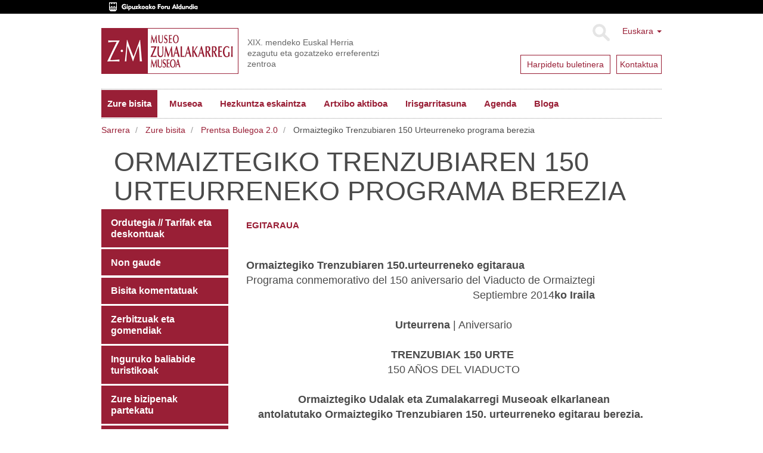

--- FILE ---
content_type: text/html;charset=utf-8
request_url: https://www.zumalakarregimuseoa.eus/eu/informazio-praktikoa/prentsa-bulegoa-2.0/ormaiztegiko-trenzubiaren-150-urteurreneko-programa-berezia
body_size: 10033
content:
<!DOCTYPE html>
<html xmlns="http://www.w3.org/1999/xhtml" lang="eu">

    
    
    
    
    


<head>
    <meta http-equiv="Content-Type" content="text/html; charset=utf-8" />
    <meta charset="utf-8">
    <meta http-equiv="X-UA-Compatible" content="IE=edge">

    
        <base href="https://www.zumalakarregimuseoa.eus/eu/informazio-praktikoa/prentsa-bulegoa-2.0/ormaiztegiko-trenzubiaren-150-urteurreneko-programa-berezia/" /><!--[if lt IE 7]></base><![endif]-->
    

    
        
<script type="text/javascript">

    (function($) {
        $(document).ready(function () {
            if($.cookieCuttr) {
                $.cookieCuttr({cookieAnalytics: false,
                               cookiePolicyLink: "/eu/museoa/cookien-politika/",
                               cookieMessage: "Web gune honek cookie-ak erabiltzen ditu nabigazio esperientzia hobetzeko eta gure zerbitzuak eskaintzeko. Nabigatzen jarraitzen baduzu, ulertuko dugu horien erabilera onartzen duzula. Informazio gehiago nahi baduzu, kontsultatu gure<a href='{{cookiePolicyLink}}' title='gure cookie politikari buruz irakurri'> Cookie Politika</a>.",
                               cookieAcceptButtonText: "Cookieak onartu"
                               });
                }
        })
    })(jQuery);
</script>


<title>Ormaiztegiko Trenzubiaren 150 Urteurreneko programa berezia &mdash; Museo Zumalakarregi Museoa</title>


  
    <link rel="stylesheet" type="text/css" media="screen" href="https://www.zumalakarregimuseoa.eus/portal_css/zumala.theme/reset-cachekey-d8d7a7c82b7ec8a11646e85957c613e3.css" />
    <link rel="stylesheet" type="text/css" media="screen" href="https://www.zumalakarregimuseoa.eus/portal_css/zumala.theme/base-cachekey-21b978b0a5b2209a0fc123a27ae3ce29.css" />
    <style type="text/css" media="screen">@import url(https://www.zumalakarregimuseoa.eus/portal_css/zumala.theme/portlets-cachekey-1392bf8c5a4e6f9c23e2f4d96305f520.css);</style>
    <link rel="stylesheet" type="text/css" media="screen" href="https://www.zumalakarregimuseoa.eus/portal_css/zumala.theme/resourcetinymce.stylesheetstinymce-cachekey-5cd9228fddc580e9530fec239cd07457.css" />
    <style type="text/css" media="print">@import url(https://www.zumalakarregimuseoa.eus/portal_css/zumala.theme/print-cachekey-2899923aa737ff399a1390f768ddad2f.css);</style>
    <link rel="stylesheet" type="text/css" href="https://www.zumalakarregimuseoa.eus/portal_css/zumala.theme/resourceplone.app.discussion.stylesheetsdiscussion-cachekey-4b6373491c769fda852cd95ac895e654.css" />
    <style type="text/css" media="screen">@import url(https://www.zumalakarregimuseoa.eus/portal_css/zumala.theme/resourceplonetruegallery-portlet-cachekey-40b874cec3dad9207cda04933c002726.css);</style>

  
  
    <script type="text/javascript" src="https://www.zumalakarregimuseoa.eus/portal_javascripts/zumala.theme/resourceplone.app.jquery-cachekey-cf4b173a5def34b99a5c807bd1fde01f.js"></script>
    <script type="text/javascript" src="https://www.zumalakarregimuseoa.eus/portal_javascripts/zumala.theme/qcomments-cachekey-4aec22c68386c427de760a84d821b187.js"></script>
    <script type="text/javascript" src="https://www.zumalakarregimuseoa.eus/portal_javascripts/zumala.theme/resourcecollective.z3cform.datagridfielddatagridfield-cachekey-b34419fe65100c2a8cc042a8078c8425.js"></script>


<meta name="DC.creator" content="aaramburu"/>
<meta name="DC.format" content="text/html"/>
<meta name="DC.language" content="eu"/>
<meta name="DC.date.modified" content="2015-03-23T16:50:20+01:00"/>
<meta name="DC.date.created" content="2014-09-11T11:14:55+01:00"/>
<meta name="DC.type" content="DonEdukia"/>
<meta name="DC.distribution" content="Global"/>
<meta name="robots" content="ALL"/>
<meta name="distribution" content="Global"/>


        
    <link rel="canonical" href="https://www.zumalakarregimuseoa.eus/eu/informazio-praktikoa/prentsa-bulegoa-2.0/ormaiztegiko-trenzubiaren-150-urteurreneko-programa-berezia" />

    <link rel="shortcut icon" type="image/x-icon" href="https://www.zumalakarregimuseoa.eus/favicon.ico" />
    <link rel="apple-touch-icon" href="https://www.zumalakarregimuseoa.eus/touch_icon.png" />


<script type="text/javascript">
        jQuery(function($){
            if (typeof($.datepicker) != "undefined"){
              $.datepicker.setDefaults(
                jQuery.extend($.datepicker.regional['eu'],
                {dateFormat: 'yy/mm/dd'}));
            }
        });
        </script>




    <link rel="search" href="https://www.zumalakarregimuseoa.eus/eu/@@search" title="Bilatu webgunean" />



  <link rel="alternate" href="https://www.zumalakarregimuseoa.eus/es/informacion-practica/sala-de-prensa-2.0/programa-conmemorativo-del-150-aniversario-del-viaducto-de-ormaiztegi" hreflang="es" />


        <link href="http://fonts.googleapis.com/css?family=Pacifico|PT+Sans:400,700" rel="stylesheet" type="text/css" />
        
        
        
        
        

        <meta name="viewport" content="width=device-width,initial-scale=1.0" />
        <meta name="generator" content="Plone - http://plone.org" />
    
</head>

<body class="template-view portaltype-donedukia site-eu section-informazio-praktikoa subsection-prentsa-bulegoa-2.0 subsection-prentsa-bulegoa-2.0-ormaiztegiko-trenzubiaren-150-urteurreneko-programa-berezia userrole-anonymous" dir="ltr">
    <div id="visual-header-wrapper" class="container">
            <div class="row">
                <div class="col-md-12">

                    <header>
                        <div id="portal-header-wrapper">
                            <div id="portal-header">
    <p class="hiddenStructure">
  <a accesskey="2" href="https://www.zumalakarregimuseoa.eus/eu/informazio-praktikoa/prentsa-bulegoa-2.0/ormaiztegiko-trenzubiaren-150-urteurreneko-programa-berezia#content">Edukira salto egin</a> |

  <a accesskey="6" href="https://www.zumalakarregimuseoa.eus/eu/informazio-praktikoa/prentsa-bulegoa-2.0/ormaiztegiko-trenzubiaren-150-urteurreneko-programa-berezia#portal-globalnav">Salto egin nabigazioara</a>
</p>
<div class="above-header">
	<a href="http://www.gipuzkoa.eus/"><img src="dipu_eu.gif" /></a>
</div>

<div class="dropdown" id="portal-languageselector">
  
    
      
          
            <a href="https://www.zumalakarregimuseoa.eus/eu/informazio-praktikoa/prentsa-bulegoa-2.0/ormaiztegiko-trenzubiaren-150-urteurreneko-programa-berezia?set_language=eu" class="dropdown-toggle" data-toggle="dropdown" title="Euskara">Euskara
            <span class="caret"></span>
          </a>
          
        
    
    
      
          
        
    
    
      
          
        
    
    
      
          
        
    
  
  <ul class="dropdown-menu" role="menu">
      
      <li class="currentLanguage language-eu">
          
      </li>
      
      
      <li class="language-en">
          
            <a href="https://www.zumalakarregimuseoa.eus/en/organise-your-visit?set_language=en" title="English">English</a>
          
      </li>
      
      
      <li class="language-fr">
          
            <a href="https://www.zumalakarregimuseoa.eus/fr/organisez-votre-visite?set_language=fr" title="Français">Français</a>
          
      </li>
      
      
      <li class="language-es">
          
            <a href="https://www.zumalakarregimuseoa.eus/es/informacion-practica/sala-de-prensa-2.0/programa-conmemorativo-del-150-aniversario-del-viaducto-de-ormaiztegi?set_language=es" title="Español">Español</a>
          
      </li>
      
  </ul>

  <div class="newsletter">
        <div class="news1">
          <a href="http://eepurl.com/cHre3f">
            <span>Harpidetu buletinera</span>
            
            
            
          </a>
        </div>
        <div class="news2">
            <a href="/eu/kontaktua"><span>Kontaktua</span></a>
            
            
            
        </div>
    </div>
</div>



    <form name="searchform" class="form-inline form-search pull-right" action="https://www.zumalakarregimuseoa.eus/eu/@@search">
      <div class="LSBox">
        <button class="btn btn-default" type="submit">Bilatu</button>
        <div class="LSResult" id="LSResult"><div class="LSShadow" id="LSShadow"></div>
      </div>

      </div>
    </form>


<a id="portal-logo" class="brand" title="Zumalakarregi museoa" accesskey="1" href="https://www.zumalakarregimuseoa.eus/eu">
    <img src="logo.gif" alt="" /></a>
<div id="editable-tagline">
  XIX. mendeko Euskal Herria ezagutu eta gozatzeko erreferentzi zentroa
</div> 







    <p class="hidden">Nabigazioa</p>

    <nav class="navbar navbar-default" role="navigation">
        <div class="navbar-header">
            <button type="button" class="navbar-toggle" data-toggle="collapse" data-target="#navbar-collapse-1">
              <span class="sr-only">
                Toggle navigation
              </span>
              <span class="icon-bar"></span>
              <span class="icon-bar"></span>
              <span class="icon-bar"></span>
            </button>
            <a class="navbar-brand hidden-lg hidden-md hidden-sm" href="https://www.zumalakarregimuseoa.eus/eu">Museo Zumalakarregi Museoa</a>
        </div>
        <div class="collapse navbar-collapse" id="navbar-collapse-1">
            <ul class="nav navbar-nav" id="navigation">
                
                <li class="home"><a href="https://www.zumalakarregimuseoa.eus/eu">Hasiera</a></li>
                
                <li class="activedropdown">

                    
                        <a href="https://www.zumalakarregimuseoa.eus/eu/informazio-praktikoa" id="informazio-praktikoa-1" title="">
                            Zure bisita
                            <!-- <strong tal:condition="python:main_menu and children" class="caret"></strong> -->
                        </a>

<!--                     <ul tal:define="last_class string:;
                                    level python:level+1;
                    "
                        tal:attributes="class string:dropdown-menu ${last_class};
                                        role python:main_menu and 'menu' or None"
                        tal:condition="python:show_lower and children">
                        <metal:recurse use-macro="context/homepage_sections/macros/nav_main"/>
                    </ul> -->
                    
                </li>
                
                
                <li class="dropdown">

                    
                        <a href="https://www.zumalakarregimuseoa.eus/eu/museoa" id="museoa-1" title="">
                            Museoa
                            <!-- <strong tal:condition="python:main_menu and children" class="caret"></strong> -->
                        </a>

<!--                     <ul tal:define="last_class string:;
                                    level python:level+1;
                    "
                        tal:attributes="class string:dropdown-menu ${last_class};
                                        role python:main_menu and 'menu' or None"
                        tal:condition="python:show_lower and children">
                        <metal:recurse use-macro="context/homepage_sections/macros/nav_main"/>
                    </ul> -->
                    
                </li>
                
                
                <li class="dropdown">

                    
                        <a href="https://www.zumalakarregimuseoa.eus/eu/hezkuntza" id="hezkuntza-1" title="Zumalakarregi Museoko Hezkuntza Programak, gaur egungo gizartea ulertzeko eta ezagutzeko asmoarekin, XIX. mendean zehar ibilbide dinamikoak eskaintzen ditu.">
                            Hezkuntza eskaintza
                            <!-- <strong tal:condition="python:main_menu and children" class="caret"></strong> -->
                        </a>

<!--                     <ul tal:define="last_class string:;
                                    level python:level+1;
                    "
                        tal:attributes="class string:dropdown-menu ${last_class};
                                        role python:main_menu and 'menu' or None"
                        tal:condition="python:show_lower and children">
                        <metal:recurse use-macro="context/homepage_sections/macros/nav_main"/>
                    </ul> -->
                    
                </li>
                
                
                <li class="dropdown">

                    
                        <a href="https://www.zumalakarregimuseoa.eus/eu/ekintzak-eta-zerbitzuak" id="ekintzak-eta-zerbitzuak-1" title="">
                            Artxibo aktiboa
                            <!-- <strong tal:condition="python:main_menu and children" class="caret"></strong> -->
                        </a>

<!--                     <ul tal:define="last_class string:;
                                    level python:level+1;
                    "
                        tal:attributes="class string:dropdown-menu ${last_class};
                                        role python:main_menu and 'menu' or None"
                        tal:condition="python:show_lower and children">
                        <metal:recurse use-macro="context/homepage_sections/macros/nav_main"/>
                    </ul> -->
                    
                </li>
                
                
                <li class="dropdown">

                    
                        <a href="https://www.zumalakarregimuseoa.eus/eu/irisgarritasuna" id="irisgarritasuna-1" title="&quot;Etengabeko hobekuntzarako plana&quot; lantzen ari gara, pertsona guztiek museora sartzeko aukera izan dezaten. Atal honetan Irisgarritasun gaian egiten ditugun aurrerapen ezberdinak eguneratzen joango gara. ">
                            Irisgarritasuna
                            <!-- <strong tal:condition="python:main_menu and children" class="caret"></strong> -->
                        </a>

<!--                     <ul tal:define="last_class string:;
                                    level python:level+1;
                    "
                        tal:attributes="class string:dropdown-menu ${last_class};
                                        role python:main_menu and 'menu' or None"
                        tal:condition="python:show_lower and children">
                        <metal:recurse use-macro="context/homepage_sections/macros/nav_main"/>
                    </ul> -->
                    
                </li>
                
                
                <li class="dropdown">

                    
                        <a href="https://www.zumalakarregimuseoa.eus/eu/agenda" id="agenda-1" title="">
                            Agenda
                            <!-- <strong tal:condition="python:main_menu and children" class="caret"></strong> -->
                        </a>

<!--                     <ul tal:define="last_class string:;
                                    level python:level+1;
                    "
                        tal:attributes="class string:dropdown-menu ${last_class};
                                        role python:main_menu and 'menu' or None"
                        tal:condition="python:show_lower and children">
                        <metal:recurse use-macro="context/homepage_sections/macros/nav_main"/>
                    </ul> -->
                    
                </li>
                
                
                <li class="dropdown">

                    
                        <a href="https://www.zumalakarregimuseoa.eus/eu/bloga" id="bloga-1" title="">
                            Bloga
                            <!-- <strong tal:condition="python:main_menu and children" class="caret"></strong> -->
                        </a>

<!--                     <ul tal:define="last_class string:;
                                    level python:level+1;
                    "
                        tal:attributes="class string:dropdown-menu ${last_class};
                                        role python:main_menu and 'menu' or None"
                        tal:condition="python:show_lower and children">
                        <metal:recurse use-macro="context/homepage_sections/macros/nav_main"/>
                    </ul> -->
                    
                </li>
                
                <!-- <li class="search"><a class="text-hide" href="/en/search">search</a></li> -->
                
            </ul>
        </div>
    </nav>






</div>

                        </div>
                    </header>
                </div>
            </div>
    </div>
    
      <div id="visual-header-title">
            <div id="viewlet-above-content">
<ol class="breadcrumb" dir="ltr">

  <li id="breadcrumbs-home">
    <a href="https://www.zumalakarregimuseoa.eus/eu">Sarrera</a>
  </li>

  
      
        <li class="" id="breadcrumbs-1">
            <a href="https://www.zumalakarregimuseoa.eus/eu/informazio-praktikoa">Zure bisita</a>
            
        </li>
      
  
  
      
        <li class="" id="breadcrumbs-2">
            <a href="https://www.zumalakarregimuseoa.eus/eu/informazio-praktikoa/prentsa-bulegoa-2.0">Prentsa Bulegoa 2.0</a>
            
        </li>
      
  
  
      
        <li class="active" id="breadcrumbs-3">
            
            Ormaiztegiko Trenzubiaren 150 Urteurreneko programa berezia
        </li>
      
  

</ol>

</div>
            <div id="viewlet-above-content-title"></div>
                                                             
                                                                 
                                                                 
            
                <h1 id="parent-fieldname-title" class="documentFirstHeading">
                    Ormaiztegiko Trenzubiaren 150 Urteurreneko programa berezia
                </h1>
            
            
        
                                                             
      </div>
    
    <!--slideshow-->
     <div class="row row1">
            <!--CAROUSEL-->
            
            <!--CAROUSEL-->
        </div>
    <!--slideshow-->
    <div id="visual-portal-wrapper" class="container">
        <div id="portal-columns" class="row">

                <div id="portal-column-content" class="col-md-9 col-md-push-3">


                        <div class="row">
                            <div class="col-md-12">
                                
                                    <div class="">
                                            <div class="row">
                        <div class="col-md-12">
                                                    

                                                    

        <div class="alert alert-dismissible" id="kssPortalMessage" style="display:none">
          <button type="button" class="close" data-dismiss="alert">×</button>
          <strong>Info</strong> 
        </div>


    

                                                    
                                                        <div id="content">

                                                            

                                                            

                                                             <div id="viewlet-below-content-title">
</div>

                                                             
                                                                 
                                                                 
            
                
            
            
        
                                                             

                                                             <div id="viewlet-above-content-body">

</div>
                                                             <div id="content-core">
                                                                 
    
        
        <div class="" id="parent-fieldname-text-b868c260fb843636e351cde605fc4347">
            
<table id="templatePreheader">
<tbody>
<tr>
<td class="preheaderContent">
<p class="discreet"><a class="external-link" href="http://us7.campaign-archive1.com/?u=35638ad89a6eda23fead33387&amp;id=6e25cf5b75&amp;e=ca9b895a9f"><strong>EGITARAUA&nbsp;</strong></a></p>
<br />
<table>
<tbody>
<tr>
<td>
<div><strong>Ormaiztegiko Trenzubiaren 150.urteurreneko egitaraua&nbsp;</strong><br />Programa conmemorativo del 150 aniversario del Viaducto de Ormaiztegi
<div style="text-align: right;">Septiembre 2014<strong>ko Iraila</strong></div>
</div>
</td>
</tr>
</tbody>
</table>
</td>
</tr>
</tbody>
</table>
<table id="templateContainer">
<tbody>
<tr>
<td align="center">
<table id="templateHeader">
<tbody>
<tr>
<td style="text-align: center;" class="headerContent"><img id="headerImage campaign-icon" src="https://gallery.mailchimp.com/35638ad89a6eda23fead33387/images/bf9ffefb-dffe-4563-a40d-b045ee4b0de8.jpg" alt="" width="600" /></td>
</tr>
</tbody>
</table>
</td>
</tr>
<tr>
<td align="center">
<table id="templateBody">
<tbody>
<tr>
<td class="bodyContent">
<table>
<tbody>
<tr>
<td>
<table>
<tbody>
<tr>
<td>
<div>
<div style="text-align: center;"><strong>Urteurrena&nbsp;</strong>| Aniversario<br /><br /><strong>TRENZUBIAK&nbsp;150 URTE&nbsp;</strong><br />150 AÑOS&nbsp;DEL VIADUCTO
<div style="text-align: justify;">&nbsp;</div>
<div><strong>Ormaiztegiko Udalak eta Zumalakarregi Museoak elkarlanean antolatutako&nbsp;</strong><strong>Ormaiztegiko Trenzubiaren 150. urteurreneko egitarau berezia. &nbsp;</strong><br /><br /><span style="text-align: justify;">Programa conmemorativo del 150 aniversario del Viaducto de Ormaiztegi organizado en colaboración por e</span>l Ayuntamiento de Ormaiztegi y el Museo Zumalakarregi.&nbsp;</div>
&nbsp;
<hr />
<h4 style="text-align: left;" class="h4">Irailak 13 de Septiembre&nbsp;larunbata&nbsp;| sábado&nbsp;</h4>
<br /><strong>TIROLINA TRENZUBIAN BARRENA &nbsp;</strong><br />TIROLINA A TRAVÉS DEL VIADUCTO&nbsp;<br /><br /><img src="https://gallery.mailchimp.com/35638ad89a6eda23fead33387/images/49158658-b742-4fd1-a33d-e0b765455579.jpg" alt="null" height="260" width="400" align="none" />
<h4 style="text-align: left;" class="h4"><strong>11:00-14:00</strong></h4>
<hr />
<div style="text-align: left;"><strong>TURISMO AKTIBOko saioa antolatu dugu 2003an Kultur Intereseko Ondarea izendatua izan zen Ormaiztegiko Trenzubia balioan jarri eta bere urteurrena ospatzeko. TIROLINA, lagunekin edota familiarekin kirola egin, ondareaz gozatu eta ondo pasatzeko aukera paregabea!&nbsp;<a href="https://www.zumalakarregimuseoa.eus/eu/informazio-praktikoa/agenda/tirolina-trenzubian-barrena?set_language=eu" target="_blank">Informazio +</a></strong><br /><br />Jornada de Turismo Activo organizada con el objetivo de poner en valor y celebrar el aniversario del Viaducto de Ormaiztegi nombrado Bien de Interés Cultural en 2003. ¡Aprovecha esta TIROLINA para practicar deporte en familia o entre amig@s, disfrutar del patrimonio y vivir una mañana de sábado diferente!&nbsp;<a href="https://www.zumalakarregimuseoa.eus/eu/informazio-praktikoa/agenda-es/tirolina-a-traves-del-viaducto" target="_blank">+ Información</a><br /><br />&nbsp;
<div style="text-align: center;"><strong>'TRENZUBIA DASTATU' GOZOGINTZA&nbsp;TAILERRA&nbsp;&nbsp;</strong><br />TALLER DE REPOSTERÍA&nbsp;'SABOREA EL VIADUCTO'<br /><br /><img src="https://gallery.mailchimp.com/35638ad89a6eda23fead33387/images/74aeb00d-b58c-40bc-8e66-5aecc0986358.jpg" alt="Argazkia: The Glutton Club" height="260" width="400" align="none" /></div>
<div><strong>17:30-19:30</strong></div>
<div>
<hr /></div>
<div><strong>Trenzubiaren urteurrena behar bezala ospatzeko adin guztietako pertsonei zuzendutako GOZOGINTZA TAILERRA&nbsp;antolatu dugu. Bertan, trenzubiaren 150 urteak gogoratuko dituen BIZKOTXO ERRALDOIA&nbsp;osatuko da, parte hartzaile guztien&nbsp;sormena eta dastamena pil-pilean jartzeko aukera eskainiz. &nbsp;</strong><br /><br />TALLER de REPOSTERÍA&nbsp;organizado para celebrar el aniversario del viaducto, dirigido a personas de todas las edades. Una buenísima oportunidad para poner en marcha la creatividad y las papilas gustativas de cada uno de los/as participantes mediante la creación de un BIZCOCHO GIGANTE&nbsp;gigante que conmemore los 150 años de vida del viaducto.&nbsp;</div>
<div>&nbsp;</div>
<hr />
<hr />&nbsp;
<h4 class="h4">Irailak 15&nbsp;arte | Hasta el 15 de Septiembre&nbsp;online</h4>
&nbsp;
<div style="text-align: center;"><strong>ARGAZKI LEHIAKETA&nbsp;</strong><br />CONCURSO FOTOGRÁFICO<br /><br /><a href="https://www.zumalakarregimuseoa.eus/eu/informazio-praktikoa/agenda/ormaiztegiko-trenzubiak-150-urte-argazki-lehiaketa?set_language=eu" target="_blank"><img src="https://gallery.mailchimp.com/35638ad89a6eda23fead33387/images/860173f9-862e-461a-bcbb-9092fa551923.jpg" alt="null" height="400" width="400" align="none" /></a>
<hr />
<div style="text-align: left;"><strong>ARGAZKI LEHIAKETA.&nbsp;Trenzubiaren&nbsp;edota hau inguratzen duen ondarearen zure ikuspegia ezagutzeko irrikaz gaude. Igo zure argazkiak Facebook, Twitter edo Instagram-en Ormaiztegiko Udalak eta Zumalakarregi Museoak ditugun perfiletara eta irabazi sari ederrak!&nbsp;<a href="https://www.zumalakarregimuseoa.eus/eu/informazio-praktikoa/ekintzak-eta-zerbitzuak/ikerketa-eta-dokumentazioa/ormaiztegiko-trenzubiak-150-urte-argazki-lehiaketa" target="_blank">Oinarriak eta Sariak</a>&nbsp;Animatu!</strong><br /><br />CONCURSO FOTOGRÁFICO.&nbsp;Queremos conocer diferentes perspectivas del viaducto, y en especial, la tuya. ¡Sube a los perfiles que tanto el Ayuntamiento de Ormaiztegi como el Museo Zumalakarregi tenemos en Facebook, Twitter o Instagram y consigue unos premios fabulosos!&nbsp;<a href="https://www.zumalakarregimuseoa.eus/eu/informazio-praktikoa/actividades/investigacion-y-documentacion/concurso-fotografico-150-anos-del-viaducto-de-ormaiztegi?set_language=es" target="_blank">Bases y Premios</a>¡Anímate!</div>
</div>
&nbsp;<br />&nbsp;
<hr />
<hr />
<div style="text-align: center;">&nbsp;</div>
<div><strong>Iraila - Azaroa&nbsp;</strong>| Septiembre - Noviembre<br /><strong>asteazkenetik igandera&nbsp;|</strong>&nbsp;miércoles a domingo&nbsp;<br />&nbsp;</div>
<div style="text-align: center;"><br /><strong>enTRENvistas ERAKUSKETA&nbsp;&nbsp;</strong><br />EXPOSICIÓN enTRENvistas<br /><br /><img src="https://gallery.mailchimp.com/35638ad89a6eda23fead33387/images/7ae17a3b-18a7-4fd3-bc0f-7f1a292dec3d.jpg" alt="null" height="260" width="400" align="none" /></div>
<div><strong>10:00-14:00 | 16:00-19:00</strong></div>
</div>
<div style="text-align: left;">
<hr />
<div><strong>Irailaren 12tik azaroaren 16ra 'enTRENvistas' ERAKUSKETA ikusgai Zumalakarregi museoan. Josemari Alemán artistaren eskutik. Norteko Ferrokarrilean bidaiariak ikuskatu ditzaketen paisaia garaikideak aurkezten dituen erakusketa.&nbsp;<a href="https://www.zumalakarregimuseoa.eus/eu/informazio-praktikoa/agenda/entrenvistas-erakusketa?set_language=eu" target="_blank">Informazio +</a></strong><br /><br />Del 12 de septiembre al 16 EXPOSICIÓN 'enTRENvistas' en el Museo Zumalakarregi de la mano del artista Jose Mari Alemán. Muestra que presenta los paisajes que el viajero del Norte de Ferrocarril puede disfrutar.&nbsp;<a href="https://www.zumalakarregimuseoa.eus/eu/informazio-praktikoa/agenda-es/exposicion-entrenvistas?set_language=es" target="_blank">+ Información</a><br />&nbsp;
<hr />
<hr /><br /><strong>LAGUNOK! Hau ez da dena...Azaroan Ormaiztegiko Trenzubiaren 150. urteurreneko ospakizunek jarraituko dute!</strong><br /><br />¡AMIG@S! Esto no es todo...¡Los actos conmemorativos del 150 aniversario del Viaducto de Ormaiztegi continuarán en Noviembre!</div>
</div>
</div>
</div>
<img src="http://gallery.mailchimp.com/653153ae841fd11de66ad181a/images/transparent.gif" alt="" /></td>
</tr>
</tbody>
</table>
</td>
</tr>
</tbody>
</table>
</td>
</tr>
</tbody>
</table>
</td>
</tr>
</tbody>
</table>

            
        </div>
    
    

                                                             </div>
                                                             <div id="viewlet-below-content-body">
</div>

                                                            
                                                        </div>
                                                    

                                                    
                        </div>
                                            </div>
                                    </div>
                                
                            </div>
                        </div>
                        <div class="row">
                            <div class="col-md-12">
                                <div id="viewlet-below-content"><!-- <div i18n:domain="plone"
     id="category"
     class="documentByLine"
     tal:define="categories context/Subject|nothing;
                 url_quote  nocall:modules/Products.PythonScripts.standard/url_quote;">
  <span tal:repeat="category categories">
    <a href=""
       class="link-category"
       rel="tag"
       tal:content="category"
       tal:define="quotedCat python:url_quote(category);context_folder python:(context.id=='blog' or context.portal_type=='News Item' or context.portal_type=='Event') and context.aq_parent or context"
       tal:attributes="href string:${context_folder/absolute_url}/tag/${quotedCat}">
      Category
      </a><span class="separator" tal:condition="not: repeat/category/end"></span>
  </span>

</div>
 -->




</div>
                            </div>
                        </div>
                </div>
                
                <div id="portal-column-one" class="col-md-3 col-md-pull-9">
                    
                        
<div class="portletWrapper" data-portlethash="706c6f6e652e6c656674636f6c756d6e0a636f6e746578740a2f7a756d616c616b6172726567690a6e617669676174696f6e" id="portletwrapper-706c6f6e652e6c656674636f6c756d6e0a636f6e746578740a2f7a756d616c616b6172726567690a6e617669676174696f6e">
<dl class="portlet portletNavigationTree">

    <dt class="portletHeader hiddenStructure">
        <span class="portletTopLeft"></span>
        <a href="https://www.zumalakarregimuseoa.eus/eu/sitemap" class="tile">Nabigazioa</a>
        <span class="portletTopRight"></span>
    </dt>

    <dd class="portletItem lastItem">
        <ul class="navTree navTreeLevel0">
            
            



<li class="navTreeItem visualNoMarker navTreeFolderish section-ordutegia">

    


        <a href="https://www.zumalakarregimuseoa.eus/eu/informazio-praktikoa/ordutegia" class="state-published navTreeFolderish contenttype-donedukia" title="">
            
            <span>Ordutegia // Tarifak eta deskontuak</span>
        </a>

        

    
</li>


<li class="navTreeItem visualNoMarker navTreeFolderish section-non-gaude">

    


        <a href="https://www.zumalakarregimuseoa.eus/eu/informazio-praktikoa/non-gaude" class="state-published navTreeFolderish contenttype-donedukia" title="Zumalakarregi Museoa Ormaiztegin (Gipuzkoa) kokatua dago, Goierri eskualdean.">
            
            <span>Non gaude</span>
        </a>

        

    
</li>


<li class="navTreeItem visualNoMarker navTreeFolderish section-bisita-gidatuak-1">

    


        <a href="https://www.zumalakarregimuseoa.eus/eu/informazio-praktikoa/bisita-gidatuak-1" class="state-published navTreeFolderish contenttype-donedukia" title="">
            
            <span>Bisita komentatuak</span>
        </a>

        

    
</li>


<li class="navTreeItem visualNoMarker navTreeFolderish section-zerbitzuak-eta-gomendiak">

    


        <a href="https://www.zumalakarregimuseoa.eus/eu/informazio-praktikoa/zerbitzuak-eta-gomendiak" class="state-published navTreeFolderish contenttype-donedukia" title="">
            
            <span>Zerbitzuak eta gomendiak</span>
        </a>

        

    
</li>


<li class="navTreeItem visualNoMarker navTreeFolderish section-inguruan-zer">

    


        <a href="https://www.zumalakarregimuseoa.eus/eu/informazio-praktikoa/inguruan-zer" class="state-published navTreeFolderish contenttype-donedukia" title="Euskal kulturaz gozatuz egun pasa polita egiteko asmoz?">
            
            <span>Inguruko baliabide turistikoak</span>
        </a>

        

    
</li>


<li class="navTreeItem visualNoMarker navTreeFolderish section-zure-esperientzia-partekatu">

    


        <a href="https://www.zumalakarregimuseoa.eus/eu/informazio-praktikoa/zure-esperientzia-partekatu" class="state-published navTreeFolderish contenttype-donedukia" title="">
            
            <span>Zure bizipenak partekatu </span>
        </a>

        

    
</li>


<li class="navTreeItem visualNoMarker navTreeItemInPath navTreeFolderish section-prentsa-bulegoa-2-0">

    


        <a href="https://www.zumalakarregimuseoa.eus/eu/informazio-praktikoa/prentsa-bulegoa-2.0" class="state-published navTreeItemInPath navTreeFolderish contenttype-donedukia" title="">
            
            <span>Prentsa Bulegoa 2.0</span>
        </a>

        
            <ul class="navTree navTreeLevel1">
                



<li class="navTreeItem visualNoMarker navTreeFolderish section-prentsa-oharrak">

    


        <a href="https://www.zumalakarregimuseoa.eus/eu/informazio-praktikoa/prentsa-bulegoa-2.0/prentsa-oharrak" class="state-published navTreeFolderish contenttype-donedukia" title="">
            
            <span>Prentsa oharrak</span>
        </a>

        

    
</li>


<li class="navTreeItem visualNoMarker navTreeCurrentNode navTreeFolderish section-ormaiztegiko-trenzubiaren-150-urteurreneko">

    


        <a href="https://www.zumalakarregimuseoa.eus/eu/informazio-praktikoa/prentsa-bulegoa-2.0/ormaiztegiko-trenzubiaren-150-urteurreneko-programa-berezia" class="state-published navTreeCurrentItem navTreeCurrentNode navTreeFolderish contenttype-donedukia" title="">
            
            <span>Ormaiztegiko Trenzubiaren 150 Urteurreneko programa berezia</span>
        </a>

        

    
</li>




            </ul>
        

    
</li>




        </ul>
        <span class="portletBottomLeft"></span>
        <span class="portletBottomRight"></span>
    </dd>
</dl>

</div>




                    
                </div>
                

                
                
                
        </div>
    </div>
    <div class="footer-container row">
      
                <div class="col-md-12">
                    <footer>
                        <div id="portal-footer-wrapper">
                                <div id="editable-footer">
  <div class="addr row">
<div class="col-md-12">MUSEO ZUMALAKARREGI MUSEOA Muxika Egurastokia 6, 20216 Ormaiztegi (Gipuzkoa) Tel.: +34 943 889 900 Fax.: +34 943 880 138</div>
</div>
<div class="morelinks row">
<div class="siteactions col-md-6 col-sm-6">
<ul>
<li><a href="https://www.gipuzkoa.eus/eu/lege-oharra">OHAR LEGALA</a></li>
<li><a href="eu/sitemap">GUNEAREN MAPA</a></li>
<li><a href="eu/kontaktua">KONTAKTUA</a></li>
<li><a href="eu/accessibility-info">IRISGARRITASUNA</a></li>
</ul>
</div>
<div class="socialfooter col-md-6 col-sm-6"><a href="https://www.facebook.com/zumalakarregi/"><img src="facebook_f.png" /></a> <a href="https://twitter.com/ZMuseoa"><img src="twitter_f.png" /></a> <a href="https://www.youtube.com/user/ZumalakarregiMuseoa"><img src="youtube_f.png" /></a> <a href="https://www.flickr.com/photos/museo_zumalakarregi_museoa/"><img src="flickr_f.png" /></a> <a href="https://vimeo.com/album/3205340"><img src="vimeo_f.png" /></a><a href="https://www.instagram.com/zumalakarregi"><img src="instagram_f.png" /></a></div>
</div>
<div class="logos row"><a href="http://www.gipuzkoakultura.eus/"><img src="gipuzkoakultura.png" /></a> <a href="http://www.gipuzkoakomuseoak.net/"><img src="gipuzkoa-museoak.png" /></a> <a href="http://www.gipuzkoamuseobirtuala.net/"><img src="geroztik.png" /></a> <a href="http://www.igartubeitibaserria.eus/"><img src="Igartubeiti.png" /></a> <a href="http://www.untzimuseoa.eus/"><img src="eu/untziMuseoa2020.png" /></a></div>
</div>
<!-- Google Tag Manager -->
<script>(function(w,d,s,l,i){w[l]=w[l]||[];w[l].push({'gtm.start':
new Date().getTime(),event:'gtm.js'});var f=d.getElementsByTagName(s)[0],
j=d.createElement(s),dl=l!='dataLayer'?'&l='+l:'';j.async=true;j.src=
'https://www.googletagmanager.com/gtm.js?id='+i+dl;f.parentNode.insertBefore(j,f);
})(window,document,'script','dataLayer','GTM-T9X2PCS');</script>
<!-- End Google Tag Manager -->
<!-- Google Tag Manager (noscript) -->
<noscript><iframe src="https://www.googletagmanager.com/ns.html?id=GTM-T9X2PCS"
height="0" width="0" style="display:none;visibility:hidden"></iframe></noscript>
<!-- End Google Tag Manager (noscript) -->

                        </div>
                    </footer>
                </div>
    </div>

</body>
</html>
